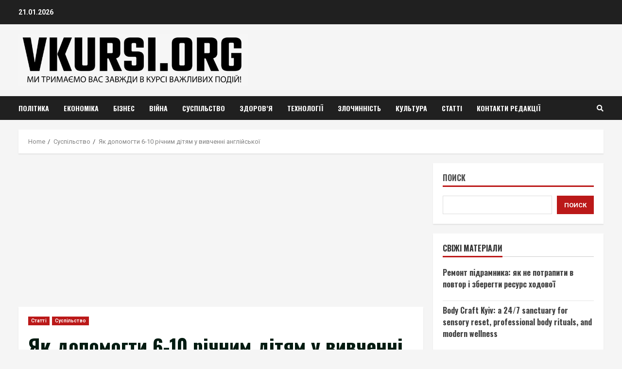

--- FILE ---
content_type: text/html; charset=utf-8
request_url: https://www.google.com/recaptcha/api2/aframe
body_size: 266
content:
<!DOCTYPE HTML><html><head><meta http-equiv="content-type" content="text/html; charset=UTF-8"></head><body><script nonce="FiwVdbv0n6nj-crLUbqLxQ">/** Anti-fraud and anti-abuse applications only. See google.com/recaptcha */ try{var clients={'sodar':'https://pagead2.googlesyndication.com/pagead/sodar?'};window.addEventListener("message",function(a){try{if(a.source===window.parent){var b=JSON.parse(a.data);var c=clients[b['id']];if(c){var d=document.createElement('img');d.src=c+b['params']+'&rc='+(localStorage.getItem("rc::a")?sessionStorage.getItem("rc::b"):"");window.document.body.appendChild(d);sessionStorage.setItem("rc::e",parseInt(sessionStorage.getItem("rc::e")||0)+1);localStorage.setItem("rc::h",'1768981092073');}}}catch(b){}});window.parent.postMessage("_grecaptcha_ready", "*");}catch(b){}</script></body></html>